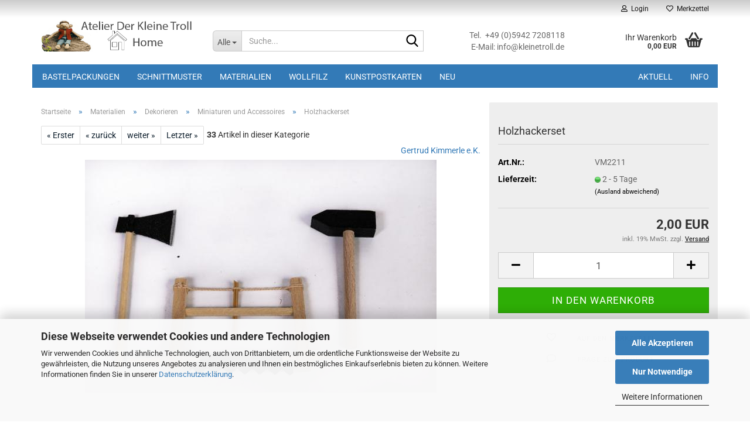

--- FILE ---
content_type: text/html; charset=utf-8
request_url: https://www.kleinetroll.de/de/holzhackerset.html
body_size: 15688
content:





	<!DOCTYPE html>
	<html xmlns="http://www.w3.org/1999/xhtml" dir="ltr" lang="de">
		
			<head>
				
					
					<!--

					=========================================================
					Shopsoftware by Gambio GmbH (c) 2005-2023 [www.gambio.de]
					=========================================================

					Gambio GmbH offers you highly scalable E-Commerce-Solutions and Services.
					The Shopsoftware is redistributable under the GNU General Public License (Version 2) [http://www.gnu.org/licenses/gpl-2.0.html].
					based on: E-Commerce Engine Copyright (c) 2006 xt:Commerce, created by Mario Zanier & Guido Winger and licensed under GNU/GPL.
					Information and contribution at http://www.xt-commerce.com

					=========================================================
					Please visit our website: www.gambio.de
					=========================================================

					-->
				

                
            <!-- Google tag (gtag.js) -->
                                            <script async
                        data-type="text/javascript"
                        data-src="https://www.googletagmanager.com/gtag/js?id=G-DENCXQ1RGY"
                        type="as-oil"
                        data-purposes="4"
                        data-managed="as-oil"></script>
                            <script async
                        data-type="text/javascript"
                        data-src="https://www.googletagmanager.com/gtag/js?id=G-6T3HNPRCGM"
                        type="as-oil"
                        data-purposes="4"
                        data-managed="as-oil"></script>
                                        <script async
                data-type="text/javascript"
                type="as-oil"
                data-purposes="4"
                data-managed="as-oil">
            window.dataLayer = window.dataLayer || [];

            
            function gtag() {
                dataLayer.push(arguments);
            }
            
            gtag('js', new Date());

                        
                                                
            gtag('config', 'G-DENCXQ1RGY', {'debug_mode': true});
                                    
            gtag('config', 'G-6T3HNPRCGM', {'debug_mode': true});
                        
                                    var gaDisableGDENCXQ1RGY = 'ga-disable-G-DENCXQ1RGY';
                        var gaDisableG6T3HNPRCGM = 'ga-disable-G-6T3HNPRCGM';
            
            			if (document.cookie.indexOf(gaDisableGDENCXQ1RGY + '=true') > -1) {
				window[gaDisableGDENCXQ1RGY] = true;
			}
						if (document.cookie.indexOf(gaDisableG6T3HNPRCGM + '=true') > -1) {
				window[gaDisableG6T3HNPRCGM] = true;
			}
			
			function gaOptOut() {
			    				document.cookie = gaDisableGDENCXQ1RGY + '=true; expires=Thu, 31 Dec 2099 23:59:59 UTC; path=/';
				window[gaDisableGDENCXQ1RGY] = true;
								document.cookie = gaDisableG6T3HNPRCGM + '=true; expires=Thu, 31 Dec 2099 23:59:59 UTC; path=/';
				window[gaDisableG6T3HNPRCGM] = true;
								console.log('Disabled Google-Analytics Tracking');
			}

			function gaOptout() {
				gaOptOut();
			}

			function checkGaOptOutAnchor() {
				if (location.hash.substr(1) === 'gaOptOut') {
					gaOptOut();
				}
			}

			checkGaOptOutAnchor();
			window.addEventListener('hashchange', checkGaOptOutAnchor);
            
        </script>
    

                    
                

				
					<meta name="viewport" content="width=device-width, initial-scale=1, minimum-scale=1.0" />
				

				
					<meta http-equiv="Content-Type" content="text/html; charset=utf-8" />
		<meta name="language" content="de" />
		<meta name="keywords" content="keywords,kommagetrennt" />
		<title>Kleinetroll.de - Holzhackerset</title>
		<meta property="og:title" content="Holzhackerset" />
		<meta property="og:site_name" content="Kleinetroll.de" />
		<meta property="og:locale" content="de_DE" />
		<meta property="og:type" content="product" />
		<meta property="og:description" content="Beil, Hammer und Rahmensäge
Beil und Hammer ca. 6,5 cm groß, Rahmensäge ca. 8,5 x 4,5 cm

ACHTUNG! 
Es handelt sich um ein reiner Dekoartikel. Kein Spielzeug! 
 " />
		<meta property="og:image" content="https://www.kleinetroll.de/images/product_images/info_images/VM2211.jpg" />

				

								
									

				
					<base href="https://www.kleinetroll.de/" />
				

				
											
							<link rel="shortcut icon" href="https://www.kleinetroll.de/images/logos/favicon.ico" type="image/x-icon" />
						
									

				
									

				
											
							<link id="main-css" type="text/css" rel="stylesheet" href="public/theme/styles/system/main.min.css?bust=1768680634" />
						
									

				
					<meta name="robots" content="index,follow" />
		<link rel="canonical" href="https://www.kleinetroll.de/de/holzhackerset.html" />
		<meta property="og:url" content="https://www.kleinetroll.de/de/holzhackerset.html">
		<!-- Google tag (gtag.js) -->
<script async src="https://www.googletagmanager.com/gtag/js?id=UA-4006315-1"></script>
<script>
  window.dataLayer = window.dataLayer || [];
  function gtag(){dataLayer.push(arguments);}
  gtag('js', new Date());

  gtag('config', 'UA-4006315-1');
</script>
<script src="https://cdn.gambiohub.com/sdk/1.2.0/dist/bundle.js"></script><script>var payPalText = {"ecsNote":"Bitte w\u00e4hlen Sie ihre gew\u00fcnschte PayPal-Zahlungsweise.","paypalUnavailable":"PayPal steht f\u00fcr diese Transaktion im Moment nicht zur Verf\u00fcgung.","errorContinue":"weiter","continueToPayPal":"Weiter mit","errorCheckData":"Es ist ein Fehler aufgetreten. Bitte \u00fcberpr\u00fcfen Sie Ihre Eingaben."};var payPalButtonSettings = {"env":"live","commit":false,"style":{"label":"checkout","shape":"rect","color":"gold","layout":"vertical","tagline":false},"locale":"","fundingCardAllowed":true,"fundingELVAllowed":true,"fundingCreditAllowed":false,"createPaymentUrl":"https:\/\/www.kleinetroll.de\/shop.php?do=PayPalHub\/CreatePayment&initiator=ecs","authorizedPaymentUrl":"https:\/\/www.kleinetroll.de\/shop.php?do=PayPalHub\/AuthorizedPayment&initiator=ecs","checkoutUrl":"https:\/\/www.kleinetroll.de\/shop.php?do=PayPalHub\/RedirectGuest","useVault":false,"jssrc":"https:\/\/www.paypal.com\/sdk\/js?client-id=AVEjCpwSc-e9jOY8dHKoTUckaKtPo0shiwe_T2rKtxp30K4TYGRopYjsUS6Qmkj6bILd7Nt72pbMWCXe&commit=false&intent=capture&components=buttons%2Cmarks%2Cmessages%2Cfunding-eligibility%2Cgooglepay%2Capplepay%2Ccard-fields&integration-date=2021-11-25&enable-funding=paylater&merchant-id=DJCMSGPQ7G3MY&currency=EUR","partnerAttributionId":"GambioGmbH_Cart_Hub_PPXO","createOrderUrl":"https:\/\/www.kleinetroll.de\/shop.php?do=PayPalHub\/CreateOrder&initiator=ecs","getOrderUrl":"https:\/\/www.kleinetroll.de\/shop.php?do=PayPalHub\/GetOrder","approvedOrderUrl":"https:\/\/www.kleinetroll.de\/shop.php?do=PayPalHub\/ApprovedOrder&initiator=ecs","paymentApproved":false,"developmentMode":false,"cartAmount":0};var jsShoppingCart = {"languageCode":"de","verifySca":"https:\/\/www.kleinetroll.de\/shop.php?do=PayPalHub\/VerifySca","totalAmount":"0.00","currency":"EUR","env":"live","commit":false,"style":{"label":"checkout","shape":"rect","color":"gold","layout":"vertical","tagline":false},"locale":"","fundingCardAllowed":true,"fundingELVAllowed":true,"fundingCreditAllowed":false,"createPaymentUrl":"https:\/\/www.kleinetroll.de\/shop.php?do=PayPalHub\/CreatePayment&initiator=ecs","authorizedPaymentUrl":"https:\/\/www.kleinetroll.de\/shop.php?do=PayPalHub\/AuthorizedPayment&initiator=ecs","checkoutUrl":"https:\/\/www.kleinetroll.de\/shop.php?do=PayPalHub\/RedirectGuest","useVault":false,"jssrc":"https:\/\/www.paypal.com\/sdk\/js?client-id=AVEjCpwSc-e9jOY8dHKoTUckaKtPo0shiwe_T2rKtxp30K4TYGRopYjsUS6Qmkj6bILd7Nt72pbMWCXe&commit=false&intent=capture&components=buttons%2Cmarks%2Cmessages%2Cfunding-eligibility%2Cgooglepay%2Capplepay%2Ccard-fields&integration-date=2021-11-25&enable-funding=paylater&merchant-id=DJCMSGPQ7G3MY&currency=EUR","partnerAttributionId":"GambioGmbH_Cart_Hub_PPXO","createOrderUrl":"https:\/\/www.kleinetroll.de\/shop.php?do=PayPalHub\/CreateOrder&initiator=ecs","getOrderUrl":"https:\/\/www.kleinetroll.de\/shop.php?do=PayPalHub\/GetOrder","approvedOrderUrl":"https:\/\/www.kleinetroll.de\/shop.php?do=PayPalHub\/ApprovedOrder&initiator=ecs","paymentApproved":false,"developmentMode":false,"cartAmount":0};var payPalBannerSettings = {"useVault":false,"jssrc":"https:\/\/www.paypal.com\/sdk\/js?client-id=AVEjCpwSc-e9jOY8dHKoTUckaKtPo0shiwe_T2rKtxp30K4TYGRopYjsUS6Qmkj6bILd7Nt72pbMWCXe&commit=false&intent=capture&components=buttons%2Cmarks%2Cmessages%2Cfunding-eligibility%2Cgooglepay%2Capplepay%2Ccard-fields&integration-date=2021-11-25&enable-funding=paylater&merchant-id=DJCMSGPQ7G3MY&currency=EUR","partnerAttributionId":"GambioGmbH_Cart_Hub_PPXO","positions":{"cartBottom":{"placement":"cart","style":{"layout":"text","logo":{"type":"primary"},"text":{"color":"black"},"color":"blue","ratio":"1x1"}},"product":{"placement":"product","style":{"layout":"text","logo":{"type":"primary"},"text":{"color":"black"},"color":"blue","ratio":"1x1"}}},"currency":"EUR","cartAmount":0,"productsPrice":2};</script><script id="paypalconsent" type="application/json">{"purpose_id":null}</script><script src="GXModules/Gambio/Hub/Shop/Javascript/PayPalLoader.js?v=1764777409" async></script><link rel="stylesheet" href="https://cdn.gambiohub.com/sdk/1.2.0/dist/css/gambio_hub.css">
				

				
									
			</head>
		
		
			<body class="page-product-info"
				  data-gambio-namespace="https://www.kleinetroll.de/public/theme/javascripts/system"
				  data-jse-namespace="https://www.kleinetroll.de/JSEngine/build"
				  data-gambio-controller="initialize"
				  data-gambio-widget="input_number responsive_image_loader transitions header image_maps modal history dropdown core_workarounds anchor"
				  data-input_number-separator=","
					>

				
					
				

				
									

				
									
		




	



	
		<div id="outer-wrapper" >
			
				<header id="header" class="navbar">
					
	





	<div id="topbar-container">
						
		
					

		
			<div class="navbar-topbar">
				
					<nav data-gambio-widget="menu link_crypter" data-menu-switch-element-position="false" data-menu-events='{"desktop": ["click"], "mobile": ["click"]}' data-menu-ignore-class="dropdown-menu">
						<ul class="nav navbar-nav navbar-right" data-menu-replace="partial">

                            <li class="navbar-topbar-item">
                                <ul id="secondaryNavigation" class="nav navbar-nav ignore-menu">
                                                                    </ul>

                                <script id="secondaryNavigation-menu-template" type="text/mustache">
                                    
                                        <ul id="secondaryNavigation" class="nav navbar-nav">
                                            <li v-for="(item, index) in items" class="navbar-topbar-item hidden-xs content-manager-item">
                                                <a href="javascript:;" :title="item.title" @click="goTo(item.content)">
                                                    <span class="fa fa-arrow-circle-right visble-xs-block"></span>
                                                    {{item.title}}
                                                </a>
                                            </li>
                                        </ul>
                                    
                                </script>
                            </li>

							
															

							
															

							
															

							
															

							
															

							
							
																	
										<li class="dropdown navbar-topbar-item first">
											<a title="Anmeldung" href="/de/holzhackerset.html#" class="dropdown-toggle" data-toggle-hover="dropdown" role="button" aria-label="Login">
												
																											
															<span class="fa fa-user-o"></span>
														
																									

												&nbsp;Login
											</a>
											




	<ul class="dropdown-menu dropdown-menu-login arrow-top">
		
			<li class="arrow"></li>
		
		
		
			<li class="dropdown-header hidden-xs">Login</li>
		
		
		
			<li>
				<form action="https://www.kleinetroll.de/de/login.php?action=process" method="post" class="form-horizontal">
					<input type="hidden" name="return_url" value="https://www.kleinetroll.de/de/holzhackerset.html">
					<input type="hidden" name="return_url_hash" value="02143a018aa04313f648d36de60d48afdca2e85be37cce403a91f6ff5ff25223">
					
						<div class="form-group">
                            <label for="box-login-dropdown-login-username" class="form-control sr-only">E-Mail</label>
							<input
                                autocomplete="username"
                                type="email"
                                id="box-login-dropdown-login-username"
                                class="form-control"
                                placeholder="E-Mail"
                                name="email_address"
                                oninput="this.setCustomValidity('')"
                                oninvalid="this.setCustomValidity('Bitte geben Sie eine korrekte Emailadresse ein')"
                            />
						</div>
					
					
                        <div class="form-group password-form-field" data-gambio-widget="show_password">
                            <label for="box-login-dropdown-login-password" class="form-control sr-only">Passwort</label>
                            <input autocomplete="current-password" type="password" id="box-login-dropdown-login-password" class="form-control" placeholder="Passwort" name="password" />
                            <button class="btn show-password hidden" type="button">
                                <i class="fa fa-eye" aria-hidden="true"></i>
                                <span class="sr-only">Toggle Password View</span>
                            </button>
                        </div>
					
					
						<div class="dropdown-footer row">
							
	
								
									<input type="submit" class="btn btn-primary btn-block" value="Anmelden" />
								
								<ul>
									
										<li>
											<a title="Konto erstellen" href="https://www.kleinetroll.de/de/shop.php?do=CreateRegistree">
												Konto erstellen
											</a>
										</li>
									
									
										<li>
											<a title="Passwort vergessen?" href="https://www.kleinetroll.de/de/password_double_opt.php">
												Passwort vergessen?
											</a>
										</li>
									
								</ul>
							
	

	
						</div>
					
				</form>
			</li>
		
	</ul>


										</li>
									
															

							
																	
										<li class="navbar-topbar-item">
											<a href="https://www.kleinetroll.de/de/wish_list.php" title="Merkzettel anzeigen" aria-label="Merkzettel">
												
																											
															<span class="fa fa-heart-o"></span>
														
																									

												&nbsp;Merkzettel
											</a>
										</li>
									
															

							
						</ul>
					</nav>
				
			</div>
		
	</div>




	<div class="inside">

		<div class="row">

		
												
			<div class="navbar-header" data-gambio-widget="mobile_menu">
									
							
		<div id="navbar-brand" class="navbar-brand">
			<a href="https://www.kleinetroll.de/de/" title="Kleinetroll.de">
				<img id="main-header-logo" class="img-responsive" src="https://www.kleinetroll.de/images/logos/kt_shop_logo%20Gambio.png" alt="Kleinetroll.de-Logo">
			</a>
		</div>
	
					
								
					
	
	
			
	
		<button type="button" class="navbar-toggle" aria-label="navigationbar toggle button" data-mobile_menu-target="#categories .navbar-collapse"
		        data-mobile_menu-body-class="categories-open" data-mobile_menu-toggle-content-visibility>
			<img src="public/theme/images/svgs/bars.svg" class="gx-menu svg--inject" alt="menu bars icon">
		</button>
	
	
	
		<button type="button" class="navbar-toggle cart-icon" data-mobile_menu-location="shopping_cart.php">
			<img src="public/theme/images/svgs/basket.svg" class="gx-cart-basket svg--inject" alt="shopping cart icon">
			<span class="cart-products-count hidden">
				0
			</span>
		</button>
	
	
			
			<button type="button" class="navbar-toggle" aria-label="searchbar toggle button" data-mobile_menu-target=".navbar-search" data-mobile_menu-body-class="search-open"
					data-mobile_menu-toggle-content-visibility>
				<img src="public/theme/images/svgs/search.svg" class="gx-search svg--inject" alt="search icon">
			</button>
		
	
				
			</div>
		

		
							






	<div class="navbar-search collapse">

		
						<p class="navbar-search-header dropdown-header">Suche</p>
		

		
			<form role="search" action="de/advanced_search_result.php" method="get" data-gambio-widget="live_search">

				<div class="navbar-search-input-group input-group">
					<div class="navbar-search-input-group-btn input-group-btn custom-dropdown" data-dropdown-trigger-change="false" data-dropdown-trigger-no-change="false">

						
							<button aria-label="Suche..." type="button" class="btn btn-default dropdown-toggle" data-toggle="dropdown" aria-haspopup="true" aria-expanded="false">
								<span class="dropdown-name">Alle</span> <span class="caret"></span>
							</button>
						

						
															
									<ul class="dropdown-menu">
																				
												<li><a href="#" data-rel="0">Alle</a></li>
											
																							
													<li><a href="#" data-rel="1">Bastelpackungen</a></li>
												
																							
													<li><a href="#" data-rel="2">Schnittmuster</a></li>
												
																							
													<li><a href="#" data-rel="3">Materialien</a></li>
												
																							
													<li><a href="#" data-rel="51">Wollfilz</a></li>
												
																							
													<li><a href="#" data-rel="54">Kunstpostkarten</a></li>
												
																							
													<li><a href="#" data-rel="75">Neu</a></li>
												
																														</ul>
								
													

						
															
                                    <label for="top-search-button-categories-id" class="sr-only">Alle</label>
									<select id="top-search-button-categories-id" name="categories_id">
										<option value="0">Alle</option>
																																	
													<option value="1">Bastelpackungen</option>
												
																							
													<option value="2">Schnittmuster</option>
												
																							
													<option value="3">Materialien</option>
												
																							
													<option value="51">Wollfilz</option>
												
																							
													<option value="54">Kunstpostkarten</option>
												
																							
													<option value="75">Neu</option>
												
																														</select>
								
													

					</div>
					<input type="text" id="search-field-input" name="keywords" placeholder="Suche..." class="form-control search-input" autocomplete="off" />
					
					<button aria-label="Suche..." type="submit" class="form-control-feedback">
						<img src="public/theme/images/svgs/search.svg" class="gx-search-input svg--inject" alt="search icon">
					</button>
					

                    <label for="search-field-input" class="control-label sr-only">Suche...</label>
					

				</div>


									<input type="hidden" value="1" name="inc_subcat" />
				
				
					<div class="navbar-search-footer visible-xs-block">
						
							<button class="btn btn-primary btn-block" type="submit">
								Suche...
							</button>
						
						
							<a href="advanced_search.php" class="btn btn-default btn-block" title="Erweiterte Suche">
								Erweiterte Suche
							</a>
						
					</div>
				

				<div class="search-result-container"></div>

			</form>
		
	</div>


					

		
							
					
	<div class="custom-container">
		
			<div class="inside">
				
											
							<p style="text-align: center;">
	<span style="color:#696969;">Tel.&nbsp; +49 (0)5942 7208118&nbsp;<br />
	E-Mail: info@kleinetroll.de</span>
</p>

						
									
			</div>
		
	</div>
				
					

		
    		<!-- layout_header honeygrid -->
							
					


	<nav id="cart-container" class="navbar-cart" data-gambio-widget="menu cart_dropdown" data-menu-switch-element-position="false">
		
			<ul class="cart-container-inner">
				
					<li>
						<a href="https://www.kleinetroll.de/de/shopping_cart.php" class="dropdown-toggle">
							
								<img src="public/theme/images/svgs/basket.svg" alt="shopping cart icon" class="gx-cart-basket svg--inject">
								<span class="cart">
									Ihr Warenkorb<br />
									<span class="products">
										0,00 EUR
									</span>
								</span>
							
							
																	<span class="cart-products-count hidden">
										
									</span>
															
						</a>

						
							



	<ul class="dropdown-menu arrow-top cart-dropdown cart-empty">
		
			<li class="arrow"></li>
		
	
		
					
	
		
            <input type="hidden" id="ga4-view-cart-json" value=""/>
        <script async
                data-type="text/javascript"
                type="as-oil"
                data-purposes="4"
                data-managed="as-oil">
            function ga4ViewCart() {
                const data = document.getElementById('ga4-view-cart-json');

                if (data && data.value.length) {
                    gtag('event', 'view_cart', JSON.parse(data.value));
                }
            }
        </script>
    
			<li class="cart-dropdown-inside">
		
				
									
				
									
						<div class="cart-empty">
							Sie haben noch keine Artikel in Ihrem Warenkorb.
						</div>
					
								
			</li>
		
	</ul>
						
					</li>
				
			</ul>
		
	</nav>

				
					

		</div>

	</div>









	<noscript>
		<div class="alert alert-danger noscript-notice" role="alert">
			JavaScript ist in Ihrem Browser deaktiviert. Aktivieren Sie JavaScript, um alle Funktionen des Shops nutzen und alle Inhalte sehen zu können.
		</div>
	</noscript>



			
						


	<div id="categories">
		<div class="navbar-collapse collapse">
			
				<nav class="navbar-default navbar-categories" data-gambio-widget="menu">
					
						<ul class="level-1 nav navbar-nav">
                             
															
									<li class="dropdown level-1-child" data-id="1">
										
											<a class="dropdown-toggle" href="https://www.kleinetroll.de/de/bastelpackungen/" title="Bastelpackungen">
												
													Bastelpackungen
												
																							</a>
										
										
										
																							
													<ul data-level="2" class="level-2 dropdown-menu dropdown-menu-child">
														
															<li class="enter-category hidden-sm hidden-md hidden-lg show-more">
																
																	<a class="dropdown-toggle" href="https://www.kleinetroll.de/de/bastelpackungen/" title="Bastelpackungen">
																		
																			Bastelpackungen anzeigen
																		
																	</a>
																
															</li>
														
														
																																																																																																																																																																																																																																																																																																																																																																																																																																																																																																																																																																																																																																																																																																																																																																																																																																							
																													
																															
																	<li class="level-2-child">
																		<a href="https://www.kleinetroll.de/de/bastelpackungen/fruehling/" title="Bastelpackungen Frühling">
																			Bastelpackungen Frühling
																		</a>
																																			</li>
																
																															
																	<li class="level-2-child">
																		<a href="https://www.kleinetroll.de/de/bastelpackungen/sommer/" title="Bastelpackungen Sommer">
																			Bastelpackungen Sommer
																		</a>
																																			</li>
																
																															
																	<li class="level-2-child">
																		<a href="https://www.kleinetroll.de/de/bastelpackungen/herbst/" title="Bastelpackungen Herbst">
																			Bastelpackungen Herbst
																		</a>
																																			</li>
																
																															
																	<li class="level-2-child">
																		<a href="https://www.kleinetroll.de/de/bastelpackungen/winter/" title="Bastelpackungen Winter">
																			Bastelpackungen Winter
																		</a>
																																			</li>
																
																															
																	<li class="level-2-child">
																		<a href="https://www.kleinetroll.de/de/bastelpackungen/lampen-und-lichter/" title="Bastelpackungen Lampen und Lichter">
																			Bastelpackungen Lampen und Lichter
																		</a>
																																			</li>
																
																															
																	<li class="level-2-child">
																		<a href="https://www.kleinetroll.de/de/bastelpackungen/weihnachten/" title="Bastelpackungen Weihnachten">
																			Bastelpackungen Weihnachten
																		</a>
																																			</li>
																
																															
																	<li class="level-2-child">
																		<a href="https://www.kleinetroll.de/de/bastelpackungen/bastelpackungen-ostern/" title="Bastelpackungen Ostern">
																			Bastelpackungen Ostern
																		</a>
																																			</li>
																
																															
																	<li class="level-2-child">
																		<a href="https://www.kleinetroll.de/de/bastelpackungen/uebrige/" title="Bastelpackungen Übrig">
																			Bastelpackungen Übrig
																		</a>
																																			</li>
																
																															
																	<li class="level-2-child">
																		<a href="https://www.kleinetroll.de/de/bastelpackungen/pippilotta-packungen/" title="Bastelpackungen Atelier Pippilotta">
																			Bastelpackungen Atelier Pippilotta
																		</a>
																																			</li>
																
																															
																	<li class="level-2-child">
																		<a href="https://www.kleinetroll.de/de/bastelpackungen/blumenkinder/" title="Blumenkinder">
																			Blumenkinder
																		</a>
																																			</li>
																
																															
																	<li class="level-2-child">
																		<a href="https://www.kleinetroll.de/de/bastelpackungen/tiere/" title="Tiere">
																			Tiere
																		</a>
																																			</li>
																
																															
																	<li class="level-2-child">
																		<a href="https://www.kleinetroll.de/de/bastelpackungen/zwerge/" title="Zwerge">
																			Zwerge
																		</a>
																																			</li>
																
																															
																	<li class="level-2-child">
																		<a href="https://www.kleinetroll.de/de/bastelpackungen/elfen-und-feen/" title="Elfen und Feen">
																			Elfen und Feen
																		</a>
																																			</li>
																
																													
																												
														
															<li class="enter-category hidden-more hidden-xs">
																<a class="dropdown-toggle col-xs-6"
																   href="https://www.kleinetroll.de/de/bastelpackungen/"
																   title="Bastelpackungen">Bastelpackungen anzeigen</a>
							
																<span class="close-menu-container col-xs-6">
																	<span class="close-flyout">
																		<i class="fa fa-close"></i>
																	</span>
																</span>
															</li>
														
													
													</ul>
												
																					
										
									</li>
								
															
									<li class="level-1-child" data-id="2">
										
											<a class="dropdown-toggle" href="https://www.kleinetroll.de/de/schnittmuster/" title="Schnittmuster">
												
													Schnittmuster
												
																							</a>
										
										
										
																					
										
									</li>
								
															
									<li class="dropdown level-1-child" data-id="3">
										
											<a class="dropdown-toggle" href="https://www.kleinetroll.de/de/materialien/" title="Materialien">
												
													Materialien
												
																							</a>
										
										
										
																							
													<ul data-level="2" class="level-2 dropdown-menu dropdown-menu-child">
														
															<li class="enter-category hidden-sm hidden-md hidden-lg show-more">
																
																	<a class="dropdown-toggle" href="https://www.kleinetroll.de/de/materialien/" title="Materialien">
																		
																			Materialien anzeigen
																		
																	</a>
																
															</li>
														
														
																																																																																																																																																			
																													
																															
																	<li class="dropdown level-2-child">
																		<a href="https://www.kleinetroll.de/de/materialien/basismaterial-puppen/" title="Basismaterial Puppen">
																			Basismaterial Puppen
																		</a>
																																					<ul  data-level="3" class="level-3 dropdown-menu dropdown-menu-child">
																				<li class="enter-category">
																					<a href="https://www.kleinetroll.de/de/materialien/basismaterial-puppen/" title="Basismaterial Puppen" class="dropdown-toggle">
																						Basismaterial Puppen anzeigen
																					</a>
																				</li>
																																									
																						<li class="level-3-child">
																							<a href="https://www.kleinetroll.de/de/materialien/basismaterial-puppen/puppentrikot-und-wirkschlauch/" title="Puppentrikot und Schlauchverband">
																								Puppentrikot und Schlauchverband
																							</a>
																						</li>
																					
																																									
																						<li class="level-3-child">
																							<a href="https://www.kleinetroll.de/de/materialien/basismaterial-puppen/pfeifenreiniger/" title="Pfeifenreiniger/(Chenille)Draht">
																								Pfeifenreiniger/(Chenille)Draht
																							</a>
																						</li>
																					
																																									
																						<li class="level-3-child">
																							<a href="https://www.kleinetroll.de/de/materialien/basismaterial-puppen/rohholzkugeln/" title="Rohholzkugeln">
																								Rohholzkugeln
																							</a>
																						</li>
																					
																																									
																						<li class="level-3-child">
																							<a href="https://www.kleinetroll.de/de/materialien/basismaterial-puppen/holzkegel/" title="Holzkegel">
																								Holzkegel
																							</a>
																						</li>
																					
																																							</ul>
																																			</li>
																
																															
																	<li class="dropdown level-2-child">
																		<a href="https://www.kleinetroll.de/de/materialien/dekorieren/" title="Dekorieren">
																			Dekorieren
																		</a>
																																					<ul  data-level="3" class="level-3 dropdown-menu dropdown-menu-child">
																				<li class="enter-category">
																					<a href="https://www.kleinetroll.de/de/materialien/dekorieren/" title="Dekorieren" class="dropdown-toggle">
																						Dekorieren anzeigen
																					</a>
																				</li>
																																									
																						<li class="level-3-child">
																							<a href="https://www.kleinetroll.de/de/materialien/dekorieren/angel-wire-99/" title="Angel-Wire">
																								Angel-Wire
																							</a>
																						</li>
																					
																																									
																						<li class="level-3-child active">
																							<a href="https://www.kleinetroll.de/de/materialien/dekorieren/miniaturen-und-accessoires/" title="Miniaturen und Accessoires">
																								Miniaturen und Accessoires
																							</a>
																						</li>
																					
																																									
																						<li class="level-3-child">
																							<a href="https://www.kleinetroll.de/de/materialien/dekorieren/gloeckchen-und-schellen/" title="Glöckchen und Schellen">
																								Glöckchen und Schellen
																							</a>
																						</li>
																					
																																									
																						<li class="level-3-child">
																							<a href="https://www.kleinetroll.de/de/materialien/dekorieren/bluetenstempel/" title="Blütenstempel">
																								Blütenstempel
																							</a>
																						</li>
																					
																																							</ul>
																																			</li>
																
																													
																												
														
															<li class="enter-category hidden-more hidden-xs">
																<a class="dropdown-toggle col-xs-6"
																   href="https://www.kleinetroll.de/de/materialien/"
																   title="Materialien">Materialien anzeigen</a>
							
																<span class="close-menu-container col-xs-6">
																	<span class="close-flyout">
																		<i class="fa fa-close"></i>
																	</span>
																</span>
															</li>
														
													
													</ul>
												
																					
										
									</li>
								
															
									<li class="dropdown level-1-child" data-id="51">
										
											<a class="dropdown-toggle" href="https://www.kleinetroll.de/de/wollfilz/" title="Wollfilz">
												
													Wollfilz
												
																							</a>
										
										
										
																							
													<ul data-level="2" class="level-2 dropdown-menu dropdown-menu-child">
														
															<li class="enter-category hidden-sm hidden-md hidden-lg show-more">
																
																	<a class="dropdown-toggle" href="https://www.kleinetroll.de/de/wollfilz/" title="Wollfilz">
																		
																			Wollfilz anzeigen
																		
																	</a>
																
															</li>
														
														
																																																																																																																																																																																																															
																													
																															
																	<li class="dropdown level-2-child">
																		<a href="https://www.kleinetroll.de/de/wollfilz/wollfilzplatten/" title="Wollfilz, ca. 1 mm bis 1,2 mm">
																			Wollfilz, ca. 1 mm bis 1,2 mm
																		</a>
																																					<ul  data-level="3" class="level-3 dropdown-menu dropdown-menu-child">
																				<li class="enter-category">
																					<a href="https://www.kleinetroll.de/de/wollfilz/wollfilzplatten/" title="Wollfilz, ca. 1 mm bis 1,2 mm" class="dropdown-toggle">
																						Wollfilz, ca. 1 mm bis 1,2 mm anzeigen
																					</a>
																				</li>
																																									
																						<li class="level-3-child">
																							<a href="https://www.kleinetroll.de/de/wollfilz/wollfilzplatten/wollfilz-in-platten-von-20-x-30-cm/" title="Wollfilz in Platten von 20x30cm">
																								Wollfilz in Platten von 20x30cm
																							</a>
																						</li>
																					
																																									
																						<li class="level-3-child">
																							<a href="https://www.kleinetroll.de/de/wollfilz/wollfilzplatten/wollfilz-als-meterware-90-cm-breit/" title="Wollfilz als Meterware, 90 cm breit">
																								Wollfilz als Meterware, 90 cm breit
																							</a>
																						</li>
																					
																																									
																						<li class="level-3-child">
																							<a href="https://www.kleinetroll.de/de/wollfilz/wollfilzplatten/wollfilz-meterware-180cm-breit/" title="Wollfilz, Meterware 180cm breit">
																								Wollfilz, Meterware 180cm breit
																							</a>
																						</li>
																					
																																							</ul>
																																			</li>
																
																															
																	<li class="level-2-child">
																		<a href="https://www.kleinetroll.de/de/wollfilz/wollfilz-meliert-ca-1/" title="Wollfilz meliert, ca. 1 mm bis 1,2 mm">
																			Wollfilz meliert, ca. 1 mm bis 1,2 mm
																		</a>
																																			</li>
																
																															
																	<li class="level-2-child">
																		<a href="https://www.kleinetroll.de/de/wollfilz/maerchenfilz-handgefaerbte-wollfilz-ca-1-2mm/" title="Märchenfilz, handgefärbte Wollfilz ca. 1,2 mm">
																			Märchenfilz, handgefärbte Wollfilz ca. 1,2 mm
																		</a>
																																			</li>
																
																													
																												
														
															<li class="enter-category hidden-more hidden-xs">
																<a class="dropdown-toggle col-xs-6"
																   href="https://www.kleinetroll.de/de/wollfilz/"
																   title="Wollfilz">Wollfilz anzeigen</a>
							
																<span class="close-menu-container col-xs-6">
																	<span class="close-flyout">
																		<i class="fa fa-close"></i>
																	</span>
																</span>
															</li>
														
													
													</ul>
												
																					
										
									</li>
								
															
									<li class="dropdown level-1-child" data-id="54">
										
											<a class="dropdown-toggle" href="https://www.kleinetroll.de/de/uebrig/" title="Kunstpostkarten">
												
													Kunstpostkarten
												
																							</a>
										
										
										
																							
													<ul data-level="2" class="level-2 dropdown-menu dropdown-menu-child">
														
															<li class="enter-category hidden-sm hidden-md hidden-lg show-more">
																
																	<a class="dropdown-toggle" href="https://www.kleinetroll.de/de/uebrig/" title="Kunstpostkarten">
																		
																			Kunstpostkarten anzeigen
																		
																	</a>
																
															</li>
														
														
																																																																																																																																																			
																													
																															
																	<li class="level-2-child">
																		<a href="https://www.kleinetroll.de/de/uebrig/zeitschriften-magazines/" title="Zeitschriften/Magazines">
																			Zeitschriften/Magazines
																		</a>
																																			</li>
																
																															
																	<li class="dropdown level-2-child">
																		<a href="https://www.kleinetroll.de/de/uebrig/kunstpostkarten/" title="Kunstpostkarten">
																			Kunstpostkarten
																		</a>
																																					<ul  data-level="3" class="level-3 dropdown-menu dropdown-menu-child">
																				<li class="enter-category">
																					<a href="https://www.kleinetroll.de/de/uebrig/kunstpostkarten/" title="Kunstpostkarten" class="dropdown-toggle">
																						Kunstpostkarten anzeigen
																					</a>
																				</li>
																																									
																						<li class="level-3-child">
																							<a href="https://www.kleinetroll.de/de/uebrig/kunstpostkarten/kunstpostkarten-baukje-exler/" title="Kunstpostkarten - Baukje Exler">
																								Kunstpostkarten - Baukje Exler
																							</a>
																						</li>
																					
																																									
																						<li class="level-3-child">
																							<a href="https://www.kleinetroll.de/de/uebrig/kunstpostkarten/kunstpostkarten-marjan-van-zeyl/" title="Kunstpostkarten, Marjan van Zeyl">
																								Kunstpostkarten, Marjan van Zeyl
																							</a>
																						</li>
																					
																																									
																						<li class="level-3-child">
																							<a href="https://www.kleinetroll.de/de/uebrig/kunstpostkarten/kunstpostkarten-margo-heine-slezak/" title="Kunstpostkarten, Margo Heine">
																								Kunstpostkarten, Margo Heine
																							</a>
																						</li>
																					
																																							</ul>
																																			</li>
																
																													
																												
														
															<li class="enter-category hidden-more hidden-xs">
																<a class="dropdown-toggle col-xs-6"
																   href="https://www.kleinetroll.de/de/uebrig/"
																   title="Kunstpostkarten">Kunstpostkarten anzeigen</a>
							
																<span class="close-menu-container col-xs-6">
																	<span class="close-flyout">
																		<i class="fa fa-close"></i>
																	</span>
																</span>
															</li>
														
													
													</ul>
												
																					
										
									</li>
								
															
									<li class="level-1-child" data-id="75">
										
											<a class="dropdown-toggle" href="https://www.kleinetroll.de/de/neu/" title="Neu">
												
													Neu
												
																							</a>
										
										
										
																					
										
									</li>
								
														
							



	
					
				<li id="mainNavigation" class="custom custom-entries hidden-xs">
											
							<a  data-id="top_custom-0"
							   href="https://www.kleinetroll.de/de/info/aktuell-3300021.html"
							   							   title="Aktuell">
									Aktuell
							</a>
						
											
							<a  data-id="top_custom-1"
							   href="https://www.kleinetroll.de/de/info/info-seite-von-atelier-der-kleine-troll.html"
							   							   title="Info">
									Info
							</a>
						
									</li>
			

            <script id="mainNavigation-menu-template" type="text/mustache">
                
				    <li id="mainNavigation" class="custom custom-entries hidden-xs">
                        <a v-for="(item, index) in items" href="javascript:;" @click="goTo(item.content)">
                            {{item.title}}
                        </a>
                    </li>
                
            </script>

							
					<li class="dropdown custom topmenu-content visible-xs" data-id="top_custom-0">
						
							<a class="dropdown-toggle"
								   href="https://www.kleinetroll.de/de/info/aktuell-3300021.html"
								   								   title="Aktuell">
								Aktuell
							</a>
						
					</li>
				
							
					<li class="dropdown custom topmenu-content visible-xs" data-id="top_custom-1">
						
							<a class="dropdown-toggle"
								   href="https://www.kleinetroll.de/de/info/info-seite-von-atelier-der-kleine-troll.html"
								   								   title="Info">
								Info
							</a>
						
					</li>
				
						


							
							
								<li class="dropdown dropdown-more" style="display: none">
									<a class="dropdown-toggle" href="#" title="">
										Weitere
									</a>
									<ul class="level-2 dropdown-menu ignore-menu"></ul>
								</li>
							
			
						</ul>
					
				</nav>
			
		</div>
	</div>

		
					</header>
			

			
				
				

			
				<div id="wrapper">
					<div class="row">

						
							<div id="main">
								<div class="main-inside">
									
										
	
			<script type="application/ld+json">{"@context":"https:\/\/schema.org","@type":"BreadcrumbList","itemListElement":[{"@type":"ListItem","position":1,"name":"Startseite","item":"https:\/\/www.kleinetroll.de\/"},{"@type":"ListItem","position":2,"name":"Materialien","item":"https:\/\/www.kleinetroll.de\/de\/materialien\/"},{"@type":"ListItem","position":3,"name":"Dekorieren","item":"https:\/\/www.kleinetroll.de\/de\/materialien\/dekorieren\/"},{"@type":"ListItem","position":4,"name":"Miniaturen und Accessoires","item":"https:\/\/www.kleinetroll.de\/de\/materialien\/dekorieren\/miniaturen-und-accessoires\/"},{"@type":"ListItem","position":5,"name":"Holzhackerset","item":"https:\/\/www.kleinetroll.de\/de\/holzhackerset.html"}]}</script>
	    
		<div id="breadcrumb_navi">
            				<span class="breadcrumbEntry">
													<a href="https://www.kleinetroll.de/" class="headerNavigation" >
								<span aria-label="Startseite">Startseite</span>
							</a>
											</span>
                <span class="breadcrumbSeparator"> &raquo; </span>            				<span class="breadcrumbEntry">
													<a href="https://www.kleinetroll.de/de/materialien/" class="headerNavigation" >
								<span aria-label="Materialien">Materialien</span>
							</a>
											</span>
                <span class="breadcrumbSeparator"> &raquo; </span>            				<span class="breadcrumbEntry">
													<a href="https://www.kleinetroll.de/de/materialien/dekorieren/" class="headerNavigation" >
								<span aria-label="Dekorieren">Dekorieren</span>
							</a>
											</span>
                <span class="breadcrumbSeparator"> &raquo; </span>            				<span class="breadcrumbEntry">
													<a href="https://www.kleinetroll.de/de/materialien/dekorieren/miniaturen-und-accessoires/" class="headerNavigation" >
								<span aria-label="Miniaturen und Accessoires">Miniaturen und Accessoires</span>
							</a>
											</span>
                <span class="breadcrumbSeparator"> &raquo; </span>            				<span class="breadcrumbEntry">
													<span aria-label="Holzhackerset">Holzhackerset</span>
                        					</span>
                            		</div>
    


									

									
										<div id="shop-top-banner">
																					</div>
									

									




	
		


	<div id="product_navigation" class="panel-pagination">
		<nav>
			
				<ul class="pagination">
											
							<li>
								<a href="de/rechen-9cm.html">&laquo; Erster</a>
							</li>
						
							
											
							<li>
								<a href="de/gartengeraete-3er-set.html">&laquo; zurück</a>
							</li>
						
							
											
							<li>
								<a href="de/hobel.html">weiter &raquo;</a>
							</li>
						
							
											
							<li>
								<a href="de/Heugabel.html">Letzter &raquo;</a>
							</li>
						
									</ul>
			
			
			
				<span><strong>33</strong> Artikel in dieser Kategorie</span>
			
		</nav>
	</div>

	

			<script type="application/ld+json">
			{"@context":"http:\/\/schema.org","@type":"Product","name":"Holzhackerset","description":"Beil, Hammer und Rahmens&auml;ge  Beil und Hammer ca. 6,5 cm gro&szlig;, Rahmens&auml;ge ca. 8,5 x 4,5 cm    ACHTUNG!&nbsp;  Es handelt sich um ein reiner Dekoartikel. Kein Spielzeug!&nbsp;  &nbsp;","image":["https:\/\/www.kleinetroll.de\/images\/product_images\/info_images\/VM2211.jpg"],"url":"https:\/\/www.kleinetroll.de\/de\/holzhackerset.html","itemCondition":"NewCondition","offers":{"@type":"Offer","availability":"InStock","price":"2.00","priceCurrency":"EUR","priceSpecification":{"@type":"http:\/\/schema.org\/PriceSpecification","price":"2.00","priceCurrency":"EUR","valueAddedTaxIncluded":true},"url":"https:\/\/www.kleinetroll.de\/de\/holzhackerset.html","priceValidUntil":"2100-01-01 00:00:00"},"model":"VM2211","sku":"VM2211","manufacturer":{"@type":"Organization","name":"Gertrud Kimmerle e.K."}}
		</script>
		<div class="product-info product-info-default row">
		
		
			<div id="product_image_layer">
			
	<div class="product-info-layer-image">
		<div class="product-info-image-inside">
										


    		<script>
            
            window.addEventListener('DOMContentLoaded', function(){
				$.extend(true, $.magnificPopup.defaults, { 
					tClose: 'Schlie&szlig;en (Esc)', // Alt text on close button
					tLoading: 'L&auml;dt...', // Text that is displayed during loading. Can contain %curr% and %total% keys
					
					gallery: { 
						tPrev: 'Vorgänger (Linke Pfeiltaste)', // Alt text on left arrow
						tNext: 'Nachfolger (Rechte Pfeiltaste)', // Alt text on right arrow
						tCounter: '%curr% von %total%' // Markup for "1 of 7" counter
						
					}
				});
			});
            
		</script>
    



	
			
	
	<div>
		<div id="product-info-layer-image" class="swiper-container" data-gambio-_widget="swiper" data-swiper-target="" data-swiper-controls="#product-info-layer-thumbnails" data-swiper-slider-options='{"breakpoints": [], "initialSlide": 0, "pagination": ".js-product-info-layer-image-pagination", "nextButton": ".js-product-info-layer-image-button-next", "prevButton": ".js-product-info-layer-image-button-prev", "effect": "fade", "autoplay": null, "initialSlide": ""}' >
			<div class="swiper-wrapper" >
			
				
											
															
																	

								
																			
																					
																	

								
									
			<div class="swiper-slide" >
				<div class="swiper-slide-inside ">
									
						<img class="img-responsive"
                                loading="lazy"
																								src="images/product_images/popup_images/VM2211.jpg"
								 alt="Holzhackerset"								 title="Holzhackerset"								 data-magnifier-src="images/product_images/original_images/VM2211.jpg"						/>
					
							</div>
			</div>
	
								
													
									
			</div>
			
			
				<script type="text/mustache">
					<template>
						
							{{#.}}
								<div class="swiper-slide {{className}}">
									<div class="swiper-slide-inside">
										<img loading="lazy" {{{srcattr}}} alt="{{title}}" title="{{title}}" />
									</div>
								</div>
							{{/.}}
						
					</template>
				</script>
			
			
	</div>
	
	
			
	
	</div>
	
	
			

								</div>
	</div>

			

			</div>
					

		
			<div class="product-info-content col-xs-12" data-gambio-widget="cart_handler" data-cart_handler-page="product-info">

				
					<div class="row">
						
						
							<div class="product-info-title-mobile  col-xs-12 visible-xs-block visible-sm-block">
								
									<span>Holzhackerset</span>
								

								
									<div>
																			</div>
								
							</div>
						

						
							
						

						
								
		<div class="product-info-stage col-xs-12 col-md-8 centered">

			<div id="image-collection-container">
					
		<div class="product-info-image has-zoom" data-gambio-widget="image_gallery magnifier" data-magnifier-target=".magnifier-target">
			<div class="product-info-image-inside">
				


    		<script>
            
            window.addEventListener('DOMContentLoaded', function(){
				$.extend(true, $.magnificPopup.defaults, { 
					tClose: 'Schlie&szlig;en (Esc)', // Alt text on close button
					tLoading: 'L&auml;dt...', // Text that is displayed during loading. Can contain %curr% and %total% keys
					
					gallery: { 
						tPrev: 'Vorgänger (Linke Pfeiltaste)', // Alt text on left arrow
						tNext: 'Nachfolger (Rechte Pfeiltaste)', // Alt text on right arrow
						tCounter: '%curr% von %total%' // Markup for "1 of 7" counter
						
					}
				});
			});
            
		</script>
    



	
			
	
	<div>
		<div id="product_image_swiper" class="swiper-container" data-gambio-widget="swiper" data-swiper-target="" data-swiper-controls="#product_thumbnail_swiper, #product_thumbnail_swiper_mobile" data-swiper-slider-options='{"breakpoints": [], "initialSlide": 0, "pagination": ".js-product_image_swiper-pagination", "nextButton": ".js-product_image_swiper-button-next", "prevButton": ".js-product_image_swiper-button-prev", "effect": "fade", "autoplay": null}' >
			<div class="swiper-wrapper" >
			
				
											
															
																	

								
																	

								
									
			<div class="swiper-slide" >
				<div class="swiper-slide-inside ">
									
						<a onclick="return false" href="images/product_images/original_images/VM2211.jpg" title="Holzhackerset">
							<img class="img-responsive"
                                    loading="lazy"
																											src="images/product_images/info_images/VM2211.jpg"
									 alt="Holzhackerset"									 title="Holzhackerset"									 data-magnifier-src="images/product_images/original_images/VM2211.jpg"							/>
						</a>
					
							</div>
			</div>
	
								
													
									
			</div>
			
			
				<script type="text/mustache">
					<template>
						
							{{#.}}
								<div class="swiper-slide {{className}}">
									<div class="swiper-slide-inside">
										<img loading="lazy" {{{srcattr}}} alt="{{title}}" title="{{title}}" />
									</div>
								</div>
							{{/.}}
						
					</template>
				</script>
			
			
	</div>
	
	
			
	
	</div>
	
	
			

			</div>
			<input type="hidden" id="current-gallery-hash" value="8156fe6ae95f3c4df671ec73390cbd36">
		</div>
	

			</div>

			
                
									
						            
            <span class="manufacturer-logo">
                 <a href="index.php?manufacturers_id=10">Gertrud Kimmerle e.K.</a>
            </span>
        
    					
							

		</div>
	

						
						
						
														<div class="product-info-details col-xs-12 col-md-4" data-gambio-widget="stickybox product_min_height_fix">
				
								
									<div class="loading-overlay"></div>
									<div class="magnifier-overlay"></div>
									<div class="magnifier-target">
										<div class="preloader"></div>
									</div>
								

								
																	
				
								
									<div id="ts_product_widget"></div>
<script type="text/javascript" src="//widgets.trustedshops.com/reviews/tsSticker/tsProductStickerSummary.js"></script>
<script>
var summaryBadge = new productStickerSummary();
summaryBadge.showSummary(
	{
		'tsId':              '',
		'sku':               ['VM2211'],
		'element':           '#ts_product_widget',
		'starColor':         '#FFDC0F',
		'starSize':          '14px',
		'fontSize':          '12px',
		'scrollToReviews':   false,
		'showRating':        true,
       'enablePlaceholder': true
	}
);
</script>

								
								
								
									<form action="de/product_info.php?gm_boosted_product=holzhackerset&amp;language=de&amp;products_id=3233&amp;action=add_product" class="form-horizontal js-product-form product-info">
										<input type="hidden" id="update-gallery-hash" name="galleryHash" value="">
										
											<div class="hidden-xs hidden-sm ribbon-spacing">
												
																									
											</div>
										
										
										
    
											<h1 class="product-info-title-desktop  hidden-xs hidden-sm">Holzhackerset</h1>
										
					
										
																							
													<dl class="dl-horizontal">
														
																
		<dt class="col-xs-4 text-left model-number" >
			Art.Nr.:
		</dt>
		<dd class="col-xs-8 model-number model-number-text" >
			VM2211
		</dd>
	
														

														
																
		<dt class="col-xs-4 text-left">
			
				<span>
					Lieferzeit:
				</span>
			
		</dt>
		<dd class="col-xs-8">
							
					<span class="img-shipping-time">
						<img loading="lazy" src="images/icons/status/green.png" alt="2 - 5 Tage" />
					</span>
				
						
				<span class="products-shipping-time-value">
					2 - 5 Tage 
				</span>
			
			
			
				<a class="js-open-modal text-small abroad-shipping-info" data-modal-type="iframe" data-modal-settings='{"title": "Lieferzeit:"}' href="de/popup/Versand-und-Zahlungsbedingungen.html" rel="nofollow">
					(Ausland abweichend)
				</a>
			
			
					</dd>
	
														

														
															
    <dt class="col-xs-4 text-left products-quantity"  style="display: none">
        Lagerbestand:
    </dt>
    <dd class="col-xs-8 products-quantity"  style="display: none">
        
            <span class="products-quantity-value">
                
            </span>
        
                    
                Stück
            
            </dd>

														
	
														
															
	
														
							
														
																													

														
																													
													</dl>
												
																					
					
										
											
										
					
										
											
<div class="modifiers-selection">
        </div>

										
					
										
											
										
					
										
											
	
										
					
										
																					
					
										
																					
					
										
                                                                                            <div class="cart-error-msg alert alert-danger" role="alert"></div>
                                            										
					
										
											<div class="price-container">
												
													<div class="price-calc-container" id="attributes-calc-price">

														
															


	<div class="current-price-container">
		
							2,00 EUR

									
	</div>
	
		<p class="tax-shipping-text text-small">
			inkl. 19% MwSt. zzgl. 
				<a class="gm_shipping_link lightbox_iframe" href="https://www.kleinetroll.de/de/popup/Versand-und-Zahlungsbedingungen.html"
						target="_self"
						rel="nofollow"
						data-modal-settings='{"title":"Versand", "sectionSelector": ".content_text", "bootstrapClass": "modal-lg"}'>
					<span style="text-decoration:underline">Versand</span>
		        </a>
		</p>
	
														
							
														
																															
																																	
																													
															
    
																



	<div class="row">
		<input type="hidden" name="products_id" id="products-id" value="3233" />
					
				<div class="input-number" data-type="float" data-stepping="1">
	
					
											
					
						<div class="input-group">
                            <a role="button" aria-label="Menge reduzieren" class="btn btn-default btn-lg btn-minus"><span class="fa fa-minus"></span></a>
							<input aria-label="Anzahl" type="number" step="1" class="form-control input-lg pull-right js-calculate-qty" value="1" id="attributes-calc-quantity" name="products_qty" />
							<a role="button" aria-label="Menge erhöhen" class="input-group-btn btn btn-default btn-lg btn-plus"><span class="fa fa-plus"></span></a>
						</div>
					
	
				</div>
			
			
			
				<div class="button-container">
					<input name="btn-add-to-cart" type="submit" class="btn btn-lg btn-buy btn-block js-btn-add-to-cart" value="In den Warenkorb" title="In den Warenkorb" />
					<button name="btn-add-to-cart-fake" onClick="void(0)" class="btn-add-to-cart-fake btn btn-lg btn-buy btn-block " value="" title="In den Warenkorb" style="display: none; margin-top: 0" >In den Warenkorb</button>
				</div>
			
				
		
				

		
    
		
	<div class="paypal-installments paypal-installments-product" data-ppinst-pos="product" data-partner-attribution-id="GambioGmbH_Cart_Hub_PPXO"></div>
	<div id="easycredit-ratenrechner-product" class="easycredit-rr-container"
		 data-easycredithub-namespace="GXModules/Gambio/Hub/Build/Shop/Themes/All/Javascript/easycredithub"
		 data-easycredithub-widget="easycreditloader"></div>


		<div class="product-info-links">
			
									
						<div class="wishlist-container">
							<a href="#" class="btn-wishlist btn btn-block btn-sm " title="Auf den Merkzettel">
								<span class="col-xs-2 btn-icon">
									<i class="fa fa-heart-o"></i> 
								</span>
								
								<span class="col-xs-10 btn-text">
									Auf den Merkzettel
								</span>
							</a>
						</div>
					
							

			
							

			
									
						<div class="product-question-container">
							<a class="btn-product-question btn btn-block btn-sm" data-gambio-widget="product_question" data-product_question-product-id="3233">
								<span class="col-xs-2 btn-icon">
									<i class="fa fa-comment-o"></i>
								</span>

								<span class="col-xs-10 btn-text">
									Frage zum Produkt
								</span>
							</a>
						</div>
					
							
		</div>
		
		
			<script id="product-details-text-phrases" type="application/json">
				{
					"productsInCartSuffix": " Artikel im Warenkorb", "showCart": "Warenkorb anzeigen"
				}
			</script>
		
	</div>

															
    
														
							
													</div>
												
											</div>
										
					
									</form>
								
							</div>
						
			
						

							<div class="product-info-description col-md-8" data-gambio-widget="tabs">
								



	
			

	
								

	
					
				<div class="nav-tabs-container"
					 data-gambio-widget="tabs">
			
					<!-- Nav tabs -->
					
						<ul class="nav nav-tabs">
							
																	
										<li class="active">
											<a href="#" title="Beschreibung" onclick="return false">
												Beschreibung
											</a>
										</li>
									
															
							
							
															

							
															
							
							
															
						</ul>
					
			
					<!-- Tab panes -->
					
						<div class="tab-content">
							
																	
										<div class="tab-pane active">
											
												<div class="tab-heading">
													<a href="#" onclick="return false">Beschreibung</a>
												</div>
											

											
												<div class="tab-body active">
													Beil, Hammer und Rahmens&auml;ge<br />
Beil und Hammer ca. 6,5 cm gro&szlig;, Rahmens&auml;ge ca. 8,5 x 4,5 cm<br />
<br />
<em>ACHTUNG!&nbsp;<br />
Es handelt sich um ein reiner Dekoartikel. Kein Spielzeug!&nbsp;</em><br />
&nbsp;

													
														
	
													
												</div>
											
										</div>
									
															
							
							
															

							
															
							
							
															
						</div>
					
				</div>
			
			

							</div>
						


    <div class="product-info-rating col-md-8">
        <h2>Hersteller Informationen</h2>
        <strong>Gertrud Kimmerle e.K.</strong><br/>
                    Hundsbergstra&szlig;e 16-20<br />
D - 73642 Welzheim<br />
Tel. 97182 - 6584<br />
E-Mail: info@gertrud-kimmerle.de <br/>
                 <br/><br/>

            </div>

			
						
													
			
						
							<div class="product-info-share col-md-8">
															</div>
						
			
						
													
			
					</div><!-- // .row -->
				
			</div><!-- // .product-info-content -->
		
	
		
			<div class="product-info-listings col-xs-12 clearfix" data-gambio-widget="product_hover">
				
	
		
	

	
		
	
	
	
		
	
	
	
			
	
	
			
			</div>
		
	
	</div><!-- // .product-info -->

			<script async
				data-type="text/javascript"
				type="as-oil"
				data-purposes="4"
				data-managed="as-oil">
			gtag('event', 'view_item', {
    "currency": "EUR",
    "value": 2,
    "items": [
        {
            "item_id": "VM2211",
            "item_name": "Holzhackerset",
            "discount": 0,
            "index": 1,
            "item_brand": "Gertrud Kimmerle e.K.",
            "item_category": "Miniaturen und Accessoires",
            "item_category2": "Dekorieren",
            "item_category3": "Materialien",
            "price": 2,
            "quantity": 1
        }
    ]
});
		</script>
	

								</div>
							</div>
						

						
							
    <aside id="left">
        
                            
                    
        
                    
    </aside>
						

						
							<aside id="right">
								
									
								
							</aside>
						

					</div>
				</div>
			

			
				
	<footer id="footer">
					
				<div class="footer-header">
					<p style="text-align: center;">
	Atelier Der Kleine Troll | Bergstra&szlig;e 9 | D-49843 Uelsen | Fon +49 (0)5942 7208118 | E-Mail: info@kleinetroll.de
</p>

				</div>
			
				
		
			<div class="inside">
				<div class="row">
					
						<div class="footer-col-1">


	<div class="box box-content panel panel-default">
		
			<div class="panel-heading">
				
					<span class="panel-title footer-column-title">Mehr über...</span>
				
			</div>
		
		
			<div class="panel-body">
				
					<nav>
						
							<ul id="info" class="nav">
																	
										<li>
											
												<a href="https://www.kleinetroll.de/de/info/ueber-uns-3300040.html" title="Über uns">
													Über uns
												</a>
											
										</li>
									
																	
										<li>
											
												<a href="https://www.kleinetroll.de/de/info/gm-callback-service-php.html" title="Callback Service">
													Callback Service
												</a>
											
										</li>
									
																	
										<li>
											
												<a href="https://www.kleinetroll.de/de/info/impressum.html" title="Impressum">
													Impressum
												</a>
											
										</li>
									
																	
										<li>
											
												<a href="https://www.kleinetroll.de/de/info/privatsphaere-und-datenschutz.html" title="Privatsphäre und Datenschutz">
													Privatsphäre und Datenschutz
												</a>
											
										</li>
									
																	
										<li>
											
												<a href="https://www.kleinetroll.de/de/info/Versand-und-Zahlungsbedingungen.html" title="Versand- & Zahlungsbedingungen">
													Versand- & Zahlungsbedingungen
												</a>
											
										</li>
									
																	
										<li>
											
												<a href="https://www.kleinetroll.de/de/info/Widerrufsrecht-und-Muster-Widerrufsformular.html" title="Widerrufsrecht & Muster-Widerrufsformular">
													Widerrufsrecht & Muster-Widerrufsformular
												</a>
											
										</li>
									
																	
										<li>
											
												<a href="https://www.kleinetroll.de/de/info/allgemeine-geschaeftsbedingungen.html" title="AGB">
													AGB
												</a>
											
										</li>
									
															</ul>
						
    
    <ul class="nav">
    <li><a href="javascript:;" trigger-cookie-consent-panel>Cookie Einstellungen</a></li>
</ul>
    

                        <script id="info-menu-template" type="text/mustache">
                            
                                <ul id="info" class="nav">
                                    <li v-for="(item, index) in items">
                                        <a href="javascript:;" @click="goTo(item.content)">
                                            {{item.title}}
                                        </a>
                                    </li>
                                </ul>
                            
                        </script>
					</nav>
				
			</div>
		
	</div>

</div>
					
					
						<div class="footer-col-2">							<div class="box box-content panel panel-default">
								<div class="panel-heading">
									<div class="panel-title footer-column-title">
										KONTOINFORMATIONEN
									</div>
								</div>
								<div class="panel-body">
									<nav>
<ul>
	<li><a href="de/account.php">Mein Konto</a></li>
	<li><a href="./de/newsletter.php/">Newsletter-Anmeldung</a></li>
	<li><a href="de/shopping_cart.php">Zur Kasse</a></li>
	<li><a href="de/wish_list.php">Mein Merkzettel</a></li>
	<li><a href="de/login.php">Login</a></li>
</ul>
</nav>

								</div>
							</div>						</div>
					
					
						<div class="footer-col-3">							<div class="box box-content panel panel-default">
								<div class="panel-heading">
									<div class="panel-title footer-column-title">
										Weiteres
									</div>
								</div>
								<div class="panel-body">
									<nav>
<ul>
	<li><a href="./de/newsletter.php/">Newsletter-Anmeldung</a></li>
	<li><a href="https://www.facebook.com/kleinetroll" target="_blank"><img alt="" src="images/facebook logo facebook icon50px.png" style="margin: 3px; width: 50px; height: 49px; " /></a><a href="https://www.facebook.com/kleinetroll" target="_blank"> </a></li>
	<li><a href="https://www.instagram.com/kleinetroll/" target="_blank"><img alt="" src="images/Instagram_AppIcon_Aug2017_50px.png" style="margin: 3px; width: 50px; height: 50px; float: left;" /></a><a href="https://www.instagram.com/kleinetroll/"> </a></li>
	<li>&nbsp;</li>
</ul>
</nav>

								</div>
							</div>						</div>
					
					
						<div class="footer-col-4">							<div class="box box-content panel panel-default">
								<div class="panel-heading">
									<div class="panel-title footer-column-title">
										ZAHLUNGSARTEN
									</div>
								</div>
								<div class="panel-body">
									<nav><a href="./de/info/zahlen.html/" target="_blank"><img alt="" src="images/image/SilverBtn_DE.png" style="width: 101px; height: 30px; margin: 10px 5px;" /></a><br />
<a href="./de/info/zahlen.html/" target="_blank"><img alt="" src="images/zahlungslogos/zahlungsart-vorkasse.png" style="width: 101px; height: 30px; margin: 5px 0px;" /></a><br />
<a href="./de/info/zahlen.html/" target="_blank"><img alt="" src="images/zahlungslogos/zahlungsart-rechnung_(1).png" style="width: 101px; height: 30px; margin: 10px 10px 10px 0px;" /></a><br />
<a href="./de/info/zahlen.html/" target="_blank">Zahlunsarten Beschreibung</a></nav>

								</div>
							</div>						</div>
					
				</div>
			</div>
		
    
		
		
			<div class="footer-bottom"><a href="https://www.gambio.de" rel="noopener" target="_blank">Webshop erstellen</a> mit Gambio.de &copy; 2025</div>
		
	</footer>
			

			
							

		</div>
	



			
				


	<a class="pageup" data-gambio-widget="pageup" title="Nach oben" href="#">
		
	</a>
			
			
				
	<div class="layer" style="display: none;">
	
		
	
			<div id="magnific_wrapper">
				<div class="modal-dialog">
					<div class="modal-content">
						{{#title}}
						<div class="modal-header">
							<span class="modal-title">{{title}}</span>
						</div>
						{{/title}}
		
						<div class="modal-body">
							{{{items.src}}}
						</div>
		
						{{#showButtons}}
						<div class="modal-footer">
							{{#buttons}}
							<button type="button" id="button_{{index}}_{{uid}}" data-index="{{index}}" class="btn {{class}}" >{{name}}</button>
							{{/buttons}}
						</div>
						{{/showButtons}}
					</div>
				</div>
			</div>
		
		
			<div id="modal_prompt">
				<div>
					{{#content}}
					<div class="icon">&nbsp;</div>
					<p>{{.}}</p>
					{{/content}}
					<form name="prompt" action="#">
                        <label for="modal-form-field" class="control-label sr-only">Modal form field</label>
                        <input type="text" id="modal-form-field" name="input" value="{{value}}" autocomplete="off" />
					</form>
				</div>
			</div>
		
			<div id="modal_alert">
				<div class="white-popup">
					{{#content}}
					<div class="icon">&nbsp;</div>
					<p>{{{.}}}</p>
					{{/content}}
				</div>
			</div>
	
		
		
	</div>
			

			<input type='hidden' id='page_namespace' value='PRODUCT_INFO'/><script src="public/theme/javascripts/system/init-de.min.js?bust=85e893b0bcc7269df9ef777881d67573" data-page-token="c295fb82ae663e8a44c73f9d66c28417" id="init-js"></script>
		<script src="public/theme/javascripts/system/Global/scripts.js?bust=85e893b0bcc7269df9ef777881d67573"></script>
<script src='GXModules/Gambio/Widgets/Build/Map/Shop/Javascript/MapWidget.min.js'></script>

			<!-- tag::oil-config[] -->
		<script id="oil-configuration" type="application/configuration">
			{
			  "config_version": 1,
			  "advanced_settings": true,
			  "timeout": 0,
			  "iabVendorListUrl": "https://www.kleinetroll.de/shop.php?do=CookieConsentPanelVendorListAjax/List",
			  "only_essentials_button_status": true,
			  "locale": {
				"localeId": "deDE_01",
				"version": 1,
				"texts": {
				  "label_intro_heading": "Diese Webseite verwendet Cookies und andere Technologien",
				  "label_intro": "Wir verwenden Cookies und ähnliche Technologien, auch von Drittanbietern, um die ordentliche Funktionsweise der Website zu gewährleisten, die Nutzung unseres Angebotes zu analysieren und Ihnen ein bestmögliches Einkaufserlebnis bieten zu können. Weitere Informationen finden Sie in unserer <a href='shop_content.php?coID=2'>Datenschutzerklärung</a>.",
				  "label_button_yes": "Speichern",
				  "label_button_yes_all": "Alle Akzeptieren",
				  "label_button_only_essentials": "Nur Notwendige",
				  "label_button_advanced_settings": "Weitere Informationen",
				  "label_cpc_heading": "Cookie Einstellungen",
				  "label_cpc_activate_all": "Alle aktivieren",
				  "label_cpc_deactivate_all": "Alle deaktivieren",
				  "label_nocookie_head": "Keine Cookies erlaubt.",
				  "label_nocookie_text": "Bitte aktivieren Sie Cookies in den Einstellungen Ihres Browsers."
				}
			  }
			}

		</script>
    

<script src="GXModules/Gambio/CookieConsentPanel/Shop/Javascript/oil.js"></script>

<script>!function(e){var n={};function t(o){if(n[o])return n[o].exports;var r=n[o]={i:o,l:!1,exports:{}};return e[o].call(r.exports,r,r.exports,t),r.l=!0,r.exports}t.m=e,t.c=n,t.d=function(e,n,o){t.o(e,n)||Object.defineProperty(e,n,{configurable:!1,enumerable:!0,get:o})},t.r=function(e){Object.defineProperty(e,"__esModule",{value:!0})},t.n=function(e){var n=e&&e.__esModule?function(){return e.default}:function(){return e};return t.d(n,"a",n),n},t.o=function(e,n){return Object.prototype.hasOwnProperty.call(e,n)},t.p="/",t(t.s=115)}({115:function(e,n,t){"use strict";!function(e,n){e.__cmp||(e.__cmp=function(){function t(e){if(e){var t=!0,r=n.querySelector('script[type="application/configuration"]#oil-configuration');if(null!==r&&r.text)try{var a=JSON.parse(r.text);a&&a.hasOwnProperty("gdpr_applies_globally")&&(t=a.gdpr_applies_globally)}catch(e){}e({gdprAppliesGlobally:t,cmpLoaded:o()},!0)}}function o(){return!(!e.AS_OIL||!e.AS_OIL.commandCollectionExecutor)}var r=[],a=function(n,a,c){if("ping"===n)t(c);else{var i={command:n,parameter:a,callback:c};r.push(i),o()&&e.AS_OIL.commandCollectionExecutor(i)}};return a.commandCollection=r,a.receiveMessage=function(n){var a=n&&n.data&&n.data.__cmpCall;if(a)if("ping"===a.command)t(function(e,t){var o={__cmpReturn:{returnValue:e,success:t,callId:a.callId}};n.source.postMessage(o,n.origin)});else{var c={callId:a.callId,command:a.command,parameter:a.parameter,event:n};r.push(c),o()&&e.AS_OIL.commandCollectionExecutor(c)}},function(n){(e.attachEvent||e.addEventListener)("message",function(e){n.receiveMessage(e)},!1)}(a),function e(){if(!(n.getElementsByName("__cmpLocator").length>0))if(n.body){var t=n.createElement("iframe");t.style.display="none",t.name="__cmpLocator",n.body.appendChild(t)}else setTimeout(e,5)}(),a}())}(window,document)}});</script>
<script src="GXModules/Gambio/CookieConsentPanel/Shop/Javascript/GxCookieConsent.js"></script>

            <script  async
                 data-type="text/javascript"
                 data-src="GXModules/Gambio/Google/GA4/Shop/Js/main.js"
                 type="as-oil"
                 data-purposes="4"
                 data-managed="as-oil"></script>
        <script async
                data-type="text/javascript"
                type="as-oil"
                data-purposes="4"
                data-managed="as-oil">
            function dispatchGTagEvent(name, data) {
                if (!name) {
                    return;
                }

                gtag('event', name, data);
            }
        </script>

            

			
							
		</body>
	</html>


